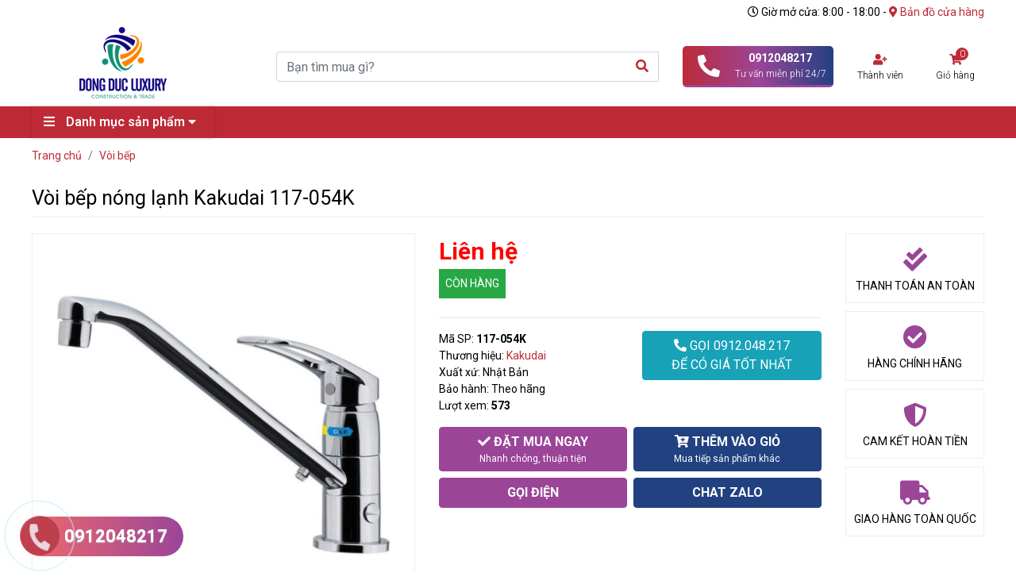

--- FILE ---
content_type: text/html; charset=utf-8
request_url: https://dongduc.com.vn/products/voi-bep-nong-lanh-kakudai-117-054k.html
body_size: 6935
content:
<!DOCTYPE html><html lang="vi-VN"><head xmlns="http://www.w3.org/1999/xhtml" prefix="og:http://ogp.me/ns# fb:http://www.facebook.com/2008/fbml"><meta charset="utf-8" /><meta name="viewport" content="width=device-width, initial-scale=1.0" /><title>Vòi bếp Nhật nội địa nóng lạnh Kakudai 117-054K</title><meta name="description" content="Vòi bếp nóng lạnh Kakudai 117-054K nội địa Nhật" /><meta name="robots" content="index,follow" /><link rel="canonical" href="https://dongduc.com.vn/products/voi-bep-nong-lanh-kakudai-117-054k.html" /><link rel="shortcut icon" href="/favicon.ico" /><meta property="fb:app_id" content="767709343674894" /><meta property="og:locale" content="vi_VN" /><meta property="og:type" content="website" /><meta property="og:title" content="Vòi bếp Nhật nội địa nóng lạnh Kakudai 117-054K" /><meta property="og:description" content="Vòi bếp nóng lạnh Kakudai 117-054K nội địa Nhật" /><meta property="og:url" content="https://dongduc.com.vn/products/voi-bep-nong-lanh-kakudai-117-054k.html" /><meta property="og:site_name" content="Vòi bếp Nhật nội địa nóng lạnh Kakudai 117-054K" /><meta property="og:image" content="http://dongduc.com.vn/images/products/2022/08/17/voi-bep-kakudai-117-054K-nhat-noi-dia.jpg" /><link rel="preload" href="/webfonts/fa-solid-900.woff2" as="font" type="font/woff2" crossorigin="" /><link rel="preload" href="/webfonts/fa-regular-400.woff2" as="font" type="font/woff2" crossorigin="" /><link rel="preload" href="/webfonts/fa-brands-400.woff2" as="font" type="font/woff2" crossorigin="" /><link href="/Content/css?v=0snxID5nrcta-x7rlrUB_AutXskazMfm-6LpziWhJfs1" rel="stylesheet" async="async" as="style" /><script>(function(w,d,s,l,i){w[l]=w[l]||[];w[l].push({'gtm.start':new Date().getTime(),event:'gtm.js'});var f=d.getElementsByTagName(s)[0],j=d.createElement(s),dl=l!='dataLayer'?'&l='+l:'';j.async=true;j.src='https://www.googletagmanager.com/gtm.js?id='+i+dl;f.parentNode.insertBefore(j,f);})(window,document,'script','dataLayer','GTM-TNWW7HLH');</script><script async="async" src="https://www.googletagmanager.com/gtag/js?id=G-3G6D13SGZS"></script><script>window.dataLayer=window.dataLayer||[];function gtag(){dataLayer.push(arguments);}
gtag('js',new Date());gtag('config','G-3G6D13SGZS');</script><meta name="google-site-verification" content="O6uLfC9NZxaoJkacVlE_rcJPwWeM6V7lDngR4pIWzTI" /><script>(function(w,d,s,l,i){w[l]=w[l]||[];w[l].push({'gtm.start':new Date().getTime(),event:'gtm.js'});var f=d.getElementsByTagName(s)[0],j=d.createElement(s),dl=l!='dataLayer'?'&l='+l:'';j.async=true;j.src='https://www.googletagmanager.com/gtm.js?id='+i+dl;f.parentNode.insertBefore(j,f);})(window,document,'script','dataLayer','GTM-NQW5BQX2');</script></head><body><div class="container text-right top-time"><i class="far fa-clock"></i> Giờ mở cửa: 8:00 - 18:00 - <a href="/lien-he"><i class="fa fa-map-marker-alt"></i> Bản đồ cửa hàng</a></div><header><div class="top-header"><div class="container"><div class="row pt-lg-2 pt-0 align-items-center"><div class="col-lg-3 col-md-1 col-2"><a href="/" class="logo"> <img src="/images/configs/2019/08/30/132116515635606590.png?h=90" alt="Logo" /> </a></div><div class="col-lg-5 col-md-10 col-8"><form id="top-search" action="/search" method="get"><div class="input-group"><input type="text" class="form-control" name="keyword" required="required" placeholder="Bạn tìm mua gì?" id="suggest-search" autocomplete="off" /><div class="input-group-append"><button type="submit" class="btn bg-transparent"><i class="fa fa-search"></i></button></div></div><div class="suggest-result"></div></form></div><div class="col-lg-2 pr-0 col-sm-5 d-none d-lg-block"><div class="hotline top-text"><a href="tel:0912048217"><div class="media align-items-center"><i class="fa fa-phone-alt fa-2x"></i><div class="media-body">0912048217 <span>Tư vấn miễn phí 24/7</span></div></div></a></div></div><div class="col-lg-1 pr-0 d-none d-lg-block"><div class="top-text"><a href="/dang-nhap"> <i class="fa fa-user-plus"></i><br /> <span>Th&#224;nh vi&#234;n</span> </a></div></div><div class="col-lg-1 d-none d-lg-block"><div class="cart-box top-text"><a href="/gio-hang"> <i class="fa fa-shopping-cart"></i> <span>Giỏ h&#224;ng</span> <label class="count">0</label> </a><div class="notif-cart"><p><i class="fa fa-check-circle"></i> Th&#234;m v&#224;o giỏ h&#224;ng th&#224;nh c&#244;ng</p><a href="/gio-hang" class="btn btn-danger btn-block">Xem giỏ h&#224;ng v&#224; th&#224;nh to&#225;n</a></div></div></div><div class="col-md-1 col-2 d-lg-none"><div class="menu-icon" onclick="$('body').toggleClass('show-menu')"><i class="fa fa-bars"></i></div></div></div></div></div><div class="nav-menu clearfix"><nav class="container"><ul class="product-menu-list"><li><a href="#products" class="scroll-action"> <i class="fa fa-bars"></i> Danh mục sản phẩm <i class="fa fa-caret-down"></i> </a><ul><li><a href="/products/thiet-bi-ve-sinh" class="root-product-category">THIẾT BỊ VỆ SINH</a> <span class="icon-expand" onclick="$(this).parent().toggleClass('active')"><i class="fa fa-angle-down"></i></span><div class="sub-box"><div class="brand"><a href="/products/thiet-bi-ve-sinh/inax"><img src="/images/categories/2020/09/01/132434288631834828.png?w=150" class="img-fluid" alt="Inax" /></a> <a href="/products/thiet-bi-ve-sinh/toto"><img src="/images/categories/2019/08/23/132109833734010879.png?w=150" class="img-fluid" alt="Toto" /></a></div><ul class="two-cols"><li><a href="/products/bon-cau"><strong>Bồn cầu</strong></a><ul><li><a href="/products/bon-cau-thong-minh">Bồn cầu th&#244;ng minh</a></li><li><a href="/products/bon-cau-1-khoi">Bồn cầu 1 khối</a></li><li><a href="/products/bon-cau-2-khoi">Bồn cầu 2 khối</a></li><li><a href="/products/bon-cau-treo-tuong">Bồn cầu treo tường</a></li></ul></li><li><a href="/products/bon-tam"><strong>Bồn tắm</strong></a><ul><li><a href="/products/bon-tam-massage-thiet-bi-ve-sinh">Bồn tắm massage</a></li><li><a href="/products/bon-tam-nam-thiet-bi-ve-sinh">Bồn tắm nằm</a></li><li><a href="/products/bon-tam-goc-thiet-bi-ve-sinh">Bồn tắm g&#243;c</a></li><li><a href="/products/bon-tam-xay-thiet-bi-ve-sinh">Bồn tắm x&#226;y</a></li><li><a href="/products/bon-tam-nghe-thuat-thiet-bi-ve-sinh">Bồn tắm nghệ thuật</a></li></ul></li><li><a href="/products/lavabo"><strong>Lavabo</strong></a><ul><li><a href="/products/chau-rua-am-ban">Chậu rửa &#226;m b&#224;n</a></li><li><a href="/products/chau-rua-dat-ban">Chậu rửa đặt b&#224;n</a></li><li><a href="/products/chau-rua-duong-vanh">Chậu rửa dương v&#224;nh</a></li><li><a href="/products/chau-rua-treo-tuong">Chậu rửa treo tường</a></li><li><a href="/products/tu-chau">Tủ chậu</a></li><li><a href="/products/chan-chau-lavabo">Ch&#226;n chậu lavabo</a></li></ul></li><li><a href="/products/bon-tieu"><strong>Bồn tiểu</strong></a><ul><li><a href="/products/bon-tieu-nam">Bồn tiểu nam</a></li><li><a href="/products/bon-tieu-nu">Bồn tiểu nữ</a></li><li><a href="/products/van-xa-tieu">Van xả tiểu</a></li><li><a href="/products/phu-kien-tieu-nam">Phụ kiện tiểu nam</a></li></ul></li><li><a href="/products/sen-voi"><strong>Sen - V&#242;i</strong></a><ul><li><a href="/products/sen-tam-cay">Bộ sen tắm c&#226;y</a></li><li><a href="/products/sen-tam-thuong">Bộ sen tắm thường</a></li><li><a href="/products/sen-am-tuong">Bộ v&#242;i sen &#226;m tường</a></li><li><a href="/products/sen-voi-gan-bon-tam">Bộ v&#242;i sen gắn bồn</a></li><li><a href="/products/tay-sen-bat-sen">Tay sen - B&#225;t sen</a></li><li><a href="/products/voi-chau-nong-lanh">V&#242;i chậu n&#243;ng lạnh</a></li><li><a href="/products/voi-cam-ung">V&#242;i chậu cảm ứng</a></li><li><a href="/products/voi-xit">V&#242;i xịt</a></li><li><a href="/products/thiet-bi-voi-bep">V&#242;i bếp</a></li></ul></li><li><a href="/products/phu-kien-thiet-bi-ve-sinh"><strong>Phụ kiện</strong></a><ul><li><a href="/products/may-say-tay">M&#225;y sấy tay</a></li><li><a href="/products/guong-tam">Gương tắm</a></li><li><a href="/products/lo-hop-dung-giay">L&#244; giấy - Hộp đựng giấy</a></li><li><a href="/products/khay-hop-dung-xa-phong">Khay - Hộp đựng x&#224; ph&#242;ng</a></li><li><a href="/products/thoat-san">Tho&#225;t s&#224;n</a></li><li><a href="/products/moc-ao">M&#243;c &#225;o</a></li><li><a href="/products/ke-kinh">Kệ k&#237;nh</a></li><li><a href="/products/ke-coc-danh-rang">Kệ cốc đ&#225;nh răng</a></li><li><a href="/products/vong-treo-khan">V&#242;ng treo khăn</a></li><li><a href="/products/thanh-vat-khan">Thanh vắt khăn</a></li><li><a href="/products/ong-thai-chu-p">Ống thải chữ P</a></li><li><a href="/products/phu-kien-khac">Phụ kiện kh&#225;c</a></li></ul></li></ul></div></li><li><a href="/products/bon-cau-dien-tu-thong-minh" class="root-product-category">BỒN CẦU ĐIỆN TỬ TH&#212;NG MINH</a></li><li><a href="/products/tu-chau-tu-guong-lavabo" class="root-product-category">TỦ CHẬU, TỦ GƯƠNG LAVABO</a></li><li><a href="/products/nap-ban-cau-thong-minh" class="root-product-category">NẮP RỬA ĐIỆN TỬ INAX</a></li><li><a href="/products/phu-kien-phong-tam" class="root-product-category">PHỤ KIỆN PH&#210;NG TẮM</a></li><li><a href="/products/vat-khan-gian-say-dien-tu" class="root-product-category">VẮT KHĂN GI&#192;N SẤY ĐIỆN TỬ</a></li><li><a href="/products/voi-bep-chau-bep" class="root-product-category">V&#210;I BẾP - CHẬU BẾP</a> <span class="icon-expand" onclick="$(this).parent().toggleClass('active')"><i class="fa fa-angle-down"></i></span><div class="sub-box"><div class="brand"><a href="/products/voi-bep-chau-bep/inax"><img src="/images/categories/2020/09/01/132434288631834828.png?w=150" class="img-fluid" alt="Inax" /></a> <a href="/products/voi-bep-chau-bep/toto"><img src="/images/categories/2019/08/23/132109833734010879.png?w=150" class="img-fluid" alt="Toto" /></a></div><ul class="two-cols"><li><a href="/products/voi-bep-rua-bat"><strong>V&#242;i bếp</strong></a></li><li><a href="/products/chau-bep-rua-bat"><strong>Chậu bếp</strong></a></li></ul></div></li><li><a href="/products/binh-nong-lanh" class="root-product-category">B&#204;NH N&#211;NG LẠNH ARISTON</a> <span class="icon-expand" onclick="$(this).parent().toggleClass('active')"><i class="fa fa-angle-down"></i></span><div class="sub-box"><div class="brand"><a href="/products/binh-nong-lanh/ariston"><img src="/images/categories/2019/08/23/132109834671091506.png?w=150" class="img-fluid" alt="Ariston" /></a></div><ul class="two-cols"><li><a href="/products/binh-nong-lanh-30l"><strong>B&#236;nh n&#243;ng lạnh 30 l&#237;t</strong></a></li><li><a href="/products/binh-nong-lanh-20l"><strong>B&#236;nh n&#243;ng lạnh 20 l&#237;t</strong></a></li><li><a href="/products/binh-nong-lanh-15l"><strong>B&#236;nh n&#243;ng lạnh 15 l&#237;t</strong></a></li><li><a href="/products/binh-nong-lanh-6l"><strong>B&#236;nh n&#243;ng lạnh 6 l&#237;t</strong></a></li><li><a href="/products/binh-nong-lanh-chuyen-dung"><strong>B&#236;nh n&#243;ng lạnh chuy&#234;n dụng</strong></a></li><li><a href="/products/binh-nong-lanh-truc-tiep"><strong>B&#236;nh n&#243;ng lạnh trực tiếp</strong></a></li></ul></div></li><li><a href="/products/vach-kinh-cabin-tam" class="root-product-category">V&#193;CH K&#205;NH CABIN TẮM</a></li><li><a href="/products/voi-xa-nuoc-may-giat" class="root-product-category">V&#210;I XẢ NƯỚC M&#193;Y GIẶT</a></li><li><a href="/products/tay-sen-tang-ap" class="root-product-category">TAY SEN TĂNG &#193;P</a></li><li><a href="/products/may-loc-nuoc" class="root-product-category">M&#193;Y LỌC NƯỚC NANO KIỀM</a></li></ul></li></ul><div class="sub-menu-text"></div></nav></div></header><div class="container"><ul class="breadcrumb" itemscope="itemscope" itemtype="https://schema.org/BreadcrumbList"><li class="breadcrumb-item" itemprop="itemListElement" itemscope="itemscope" itemtype="https://schema.org/ListItem"><a href="/" itemprop="item"><span itemprop="name">Trang chủ</span></a><meta itemprop="position" content="1" /></li><li class="breadcrumb-item" itemprop="itemListElement" itemscope="itemscope" itemtype="https://schema.org/ListItem"><a href="/products/voi-bep-nhat-noi-dia" itemprop="item"><span itemprop="name">V&#242;i bếp</span></a><meta itemprop="position" content="3" /></li></ul><div class="box-title-detail"><h1>V&#242;i bếp n&#243;ng lạnh Kakudai 117-054K</h1></div><div class="row"><div class="col-lg-5"><div id="big" class="img-gallery owl-carousel"><a href="/images/products/2022/08/17/voi-bep-kakudai-117-054K-nhat-noi-dia.jpg" data-fancybox="" class="item"> <img src="/images/products/2022/08/17/voi-bep-kakudai-117-054K-nhat-noi-dia.jpg" class="img-fluid" alt="Vòi bếp nóng lạnh Kakudai 117-054K" /> </a></div></div><div class="col-lg-5"><div class="price-detail">Li&#234;n hệ</div><label class="bg-success text-white p-2">C&#210;N H&#192;NG</label><hr /><div class="row"><div class="col-lg-6"><ul><li>M&#227; SP: <strong>117-054K</strong></li><li>Thương hiệu: <a href="/products/voi-bep-nhat-noi-dia/kakudai">Kakudai</a></li><li>Xuất xứ: Nhật Bản</li><li>Bảo h&#224;nh: Theo h&#227;ng</li><li>Lượt xem: <strong>573</strong></li></ul></div><div class="col-lg-6 mt-2 mt-lg-0"><a href="tel:0912048217" class="btn btn-block btn-info"><i class="fa fa-phone-alt"></i> GỌI 0912.048.217 <span class="d-lg-block d-inline">ĐỂ CÓ GIÁ TỐT NHẤT</span></a></div></div><div class="row"><div class="col-lg-12 mt-3"><div class="row no-gutters"><div class="col-6 pr-1"><a href="/gio-hang/them-don-hang?productId=12907" class="btn btn-danger btn-block btn-round"> <i class="fa fa-check d-none d-md-inline"></i> <strong>ĐẶT MUA NGAY</strong><br /> <span class="subinfo-btn">Nhanh chóng, thuận tiện</span> </a></div><div class="col-6 pl-1"><button type="button" class="btn btn-primary btn-block btn-round" data-action="addcart" data-stock="1000" data-id="12907"> <i class="fa fa-cart-plus d-none d-md-inline"></i> <strong>THÊM VÀO GIỎ</strong><br /> <span class="subinfo-btn">Mua tiếp sản phẩm khác</span> </button></div></div></div></div><div class="row mt-2 no-gutters"><div class="col-6 pr-1"><a href="#" onclick="return gtag_report_conversion('tel:0912048217')" class="btn btn-danger btn-block btn-round"> <strong>GỌI ĐIỆN</strong><br /> </a></div><div class="col-6 pl-1"><a href="#" onclick="return gtag_report_conversion('https://zalo.me/0912048217')" target="_blank" class="btn btn-primary btn-block btn-round"> <strong>CHAT ZALO</strong><br /> </a></div></div></div><div class="col-lg-2 pt-4 pt-lg-0 box-service-detail"><div class="service-product"><div class="icon"><i class="fa fa-check-double"></i></div><div class="name">THANH TOÁN AN TOÀN</div></div><div class="service-product"><div class="icon"><i class="fa fa-check-circle"></i></div><div class="name">H&#192;NG CH&#205;NH H&#195;NG</div></div><div class="service-product"><div class="icon"><i class="fa fa-shield-alt"></i></div><div class="name">CAM KẾT HO&#192;N TIỀN</div></div><div class="service-product"><div class="icon"><i class="fa fa-truck"></i></div><div class="name">GIAO H&#192;NG TO&#192;N QUỐC</div></div></div></div><hr /><div class="product-detail"><div class="row"><div class="col-lg-8"><ul class="nav nav-tabs" id="productTab" role="tablist"><li class="nav-item"><a class="nav-link active" id="body-tab" data-toggle="tab" href="#body" role="tab" aria-controls="home" aria-selected="true">T&#237;nh năng nổi bật</a></li><li class="nav-item"><a class="nav-link" id="document-tab" data-toggle="tab" href="#document" role="tab" aria-controls="Document" aria-selected="false">T&#224;i liệu</a></li></ul><div class="tab-content"><div class="tab-pane fade show active" id="body" role="tabpanel" aria-labelledby="home-tab"><div class="body-content pt-3 pb-3"><h2><span style="font-size:18px"><strong>Th&ocirc;ng tin sản phẩm&nbsp;V&ograve;i bếp n&oacute;ng lạnh Kakudai 117-054K</strong></span></h2><p style="text-align:center"><strong><img alt="Vòi bếp nóng lạnh Kakudai 117-054K" src="/images/upload/images/voi-bep-kakudai-117-054K-nhat-noi-dia.jpg" style="width:600px;height:600px" /></strong></p><ul><li><span style="font-size:16px">Thương hiệu: KAKUDAI</span></li><li><span style="font-size:16px">Nước sản xuất: Nhật Bản</span></li><li><span style="font-size:16px">Loại v&ograve;i bếp: V&ograve;i bếp n&oacute;ng lạnh, kh&ocirc;ng r&uacute;t d&acirc;y</span></li><li><span style="font-size:16px">Chất liệu: Đồng thau</span></li><li><span style="font-size:16px">K&iacute;ch thước lắp đặt (mm): 30 - 36 (đường k&iacute;nh lỗ lắp)</span></li><li><span style="font-size:16px">Ti&ecirc;u chuẩn JIS: Được chứng nhận</span></li></ul><p>&nbsp;</p><p><span style="font-size:16px"></span></p><h2><span style="font-size:18px"><strong>Bản vẽ kỹ thuật&nbsp;V&ograve;i bếp n&oacute;ng lạnh Nhật nội địa&nbsp;Kakudai 117-054K</strong></span></h2><p style="text-align:center"><strong><img alt="Vòi bếp nóng lạnh Nhật nội địa Kakudai 117-054K" src="/images/upload/images/ban-ve-ky-thuat-voi-bep-kakudai-117-054K-nhat-noi-dia.jpg" style="width:600px;height:495px" /></strong></p></div></div><div class="tab-pane fade" id="document" role="tabpanel" aria-labelledby="document-tab"><div class="body-content pt-3 pb-3">Nội dung đang cập nhật</div></div></div><hr /><div class="sell-bottom"><div class="row"><div class="col-lg-5"><div class="box-img"><img src="/images/products/2022/08/17/voi-bep-kakudai-117-054K-nhat-noi-dia.jpg?w=150" alt="Vòi bếp nóng lạnh Kakudai 117-054K" /></div><div class="box-info-detail"><h4>V&#242;i bếp n&#243;ng lạnh Kakudai 117-054K</h4><div class="price">Li&#234;n hệ</div></div></div><div class="col-lg-7 mt-3 mt-lg-0"><div class="row"><div class="col-6"><a href="tel:0912048217" class="btn btn-danger btn-block btn-round"> <strong>GỌI ĐIỆN</strong><br /> </a></div><div class="col-6"><a href="https://zalo.me/0912048217" target="_blank" class="btn btn-primary btn-block btn-round"> <strong>CHAT ZALO</strong><br /> </a></div></div></div></div></div><hr /><div class="fb-comments" data-href="https://dongduc.com.vn/products/voi-bep-nong-lanh-kakudai-117-054k.html" data-numposts="5" data-width="100%"></div></div><div class="col-lg-4"><div class="box-title"><h2 class="title">Sản phẩm tương tự</h2></div><ul class="list-more-products"><li><a href="/products/voi-bep-nong-lanh-kvk-km6101ec.html" title="Vòi bếp rút dây KVK KM6101EC" class="img-zoom"><div class="img"><img src="/images/products/2022/07/19/voi-bep-nhat-noi-dia-kvk-KM6101EC.jpg?w=150" alt="Vòi bếp rút dây KVK KM6101EC" /><div class="authen-bagde"></div><div class="brand-badge"><img src="/images/categories/2022/07/19/133026759759266421.jpg" class="img-fluid" alt="KVK" /></div></div><div class="caption"><h3>V&#242;i bếp r&#250;t d&#226;y KVK KM6101EC</h3><div class="price">Li&#234;n hệ</div></div></a></li><li><a href="/products/voi-bep-rut-day-sanei-k87128etjv-13.html" title="Vòi bếp rút dây SANEI K87128ETJV-13" class="img-zoom"><div class="img"><img src="/images/products/2022/07/19/voi-bep-sanei-k87128etjv-13-nhat-noi-dia.jpg?w=150" alt="Vòi bếp rút dây SANEI K87128ETJV-13" /><div class="authen-bagde"></div><div class="brand-badge"><img src="/images/categories/2022/07/19/133026760092860853.jpg" class="img-fluid" alt="Sanei" /></div></div><div class="caption"><h3>V&#242;i bếp r&#250;t d&#226;y SANEI K87128ETJV-13</h3><div class="price">Li&#234;n hệ</div></div></a></li><li><a href="/products/voi-bep-rut-day-sanei-k87120jv.html" title="Vòi bếp rút dây SANEI K87120JV" class="img-zoom"><div class="img"><img src="/images/products/2022/07/19/voi-bep-sanei-k87120jv-nhat-noi-dia.jpg?w=150" alt="Vòi bếp rút dây SANEI K87120JV" /><div class="authen-bagde"></div><div class="brand-badge"><img src="/images/categories/2022/07/19/133026760092860853.jpg" class="img-fluid" alt="Sanei" /></div></div><div class="caption"><h3>V&#242;i bếp r&#250;t d&#226;y SANEI K87120JV</h3><div class="price">Li&#234;n hệ</div></div></a></li><li><a href="/products/voi-bep-nong-lanh-sanei-ck1700d-2-20.html" title="Vòi bếp nóng lạnh SANEI CK1700D-2-20" class="img-zoom"><div class="img"><img src="/images/products/2022/07/19/voi-bep-sanei-ck1700d-2-20-nhat-noi-dia.jpg?w=150" alt="Vòi bếp nóng lạnh SANEI CK1700D-2-20" /><div class="authen-bagde"></div><div class="brand-badge"><img src="/images/categories/2022/07/19/133026760092860853.jpg" class="img-fluid" alt="Sanei" /></div></div><div class="caption"><h3>V&#242;i bếp n&#243;ng lạnh SANEI CK1700D-2-20</h3><div class="price">Li&#234;n hệ</div></div></a></li><li><a href="/products/voi-bep-nong-lanh-sanei-k876jv-13.html" title="Vòi bếp nóng lạnh SANEI K876JV-13" class="img-zoom"><div class="img"><img src="/images/products/2022/07/19/voi-bep-nhat-noi-dia-sanei-sanei-k876jv-13.jpg?w=150" alt="Vòi bếp nóng lạnh SANEI K876JV-13" /><div class="authen-bagde"></div><div class="brand-badge"><img src="/images/categories/2022/07/19/133026760092860853.jpg" class="img-fluid" alt="Sanei" /></div></div><div class="caption"><h3>V&#242;i bếp n&#243;ng lạnh SANEI K876JV-13</h3><div class="price">Li&#234;n hệ</div></div></a></li></ul></div></div></div></div><footer><div class="external-link"><div class="container">Website liên quan: <a href="http://inaxchinhhieu.com" rel="nofollow,noopener" target="_blank">inaxchinhhieu.com</a> <a href="http://totojapan.vn" rel="nofollow,noopener" target="_blank">totojapan.vn</a> <a href="http://maylocnuocaquastar.vn/" rel="nofollow,noopener" target="_blank">maylocnuocaquastar.vn</a></div></div><div class="container pt-lg-5 pt-4"><div class="row"><div class="col-lg-6 col-12 pb-md-0"><h4><strong><span style="font-size:16px">SHOWROOM THIẾT BỊ VỆ SINH &amp; BẾP Đ&Ocirc;NG ĐỨC</span></strong></h4><p><span style="font-size:16px"><span class="fa fa-fw fa-map-marker"></span>Số 89 - 91 Đặng Tiến Đ&ocirc;ng, phường Trung Liệt, quận&nbsp;Đống Đa,&nbsp;H&agrave; Nội (đối diện g&ograve; Đống Đa)</span></p><p><span style="font-size:16px"><span class="fa fa-fw fa-phone"></span><strong>Điện thoại: 0912 048 217</strong></span><span style="font-size:16px"></span></p><p><span style="font-size:16px"><span class="fa fa-fw fa-envelope"></span>Email:dongducluxury@gmail.com</span></p><div class="socials"><a rel="nofollow" class="color-fb"><i class="fab fa-facebook"></i></a> <a href="skype:?chat" rel="nofollow" class="color-skype"><i class="fab fa-skype"></i></a> <a rel="nofollow" class="color-twitter"><i class="fab fa-twitter"></i></a> <a rel="nofollow" class="color-linkedin"><i class="fab fa-linkedin"></i></a> <a href="http://online.gov.vn/Home/WebDetails/58930" rel="nofollow" target="_blank"> <img src="/Content/images/dathongbao.png?w=150" alt="Thông báo" style="width:150px" /> </a></div></div><div class="col-lg-6 mt-3 mt-lg-0"><div class="row"><div class="col-lg-6 col-5"><h4>Tin tức</h4><ul class="list-footer"><li><a href="/post/gioi-thieu.html"><i class="fa fa-angle-right"></i> Giới thiệu</a></li><li><a href="/blog"><i class="fa fa-angle-right"></i> Tin tức</a></li><li><a href="/albums"><i class="fa fa-angle-right"></i> Thư viện</a></li><li><a href="/post/hop-tac-kinh-doanh.html"><i class="fa fa-angle-right"></i> Hợp t&#225;c kinh doanh</a></li><li><a href="/lien-he"><i class="fa fa-angle-right"></i> Li&#234;n hệ</a></li></ul></div><div class="col-lg-6 col-7"><h4>Hỗ trợ &amp; Ch&#237;nh s&#225;ch</h4><ul class="list-footer"><li><a href="/post/chinh-sach-bao-mat-thong-tin.html"><i class="fa fa-angle-right"></i> Ch&#237;nh s&#225;ch bảo mật th&#244;ng tin</a></li><li><a href="/post/chinh-sach-thanh-toan.html"><i class="fa fa-angle-right"></i> Hướng dẫn thanh to&#225;n</a></li><li><a href="/post/chinh-sach-ve-quy-trinh-xu-ly-khieu-nai.html"><i class="fa fa-angle-right"></i> Ch&#237;nh s&#225;ch về xử l&#253; khiếu nại</a></li><li><a href="/post/chinh-sach-bao-hanh.html"><i class="fa fa-angle-right"></i> Ch&#237;nh s&#225;ch bảo h&#224;nh</a></li><li><a href="/post/chinh-sach-doi-tra-hang-hoa.html"><i class="fa fa-angle-right"></i> Ch&#237;nh s&#225;ch đổi trả h&#224;ng</a></li></ul></div><div class="col-12 pt-4"><h4>Đăng k&#253; nhận Email</h4><form id="register-form"><div class="input-group"><input type="email" name="Email" required="required" maxlength="50" placeholder="Email của bạn" class="form-control rounded-0" /><div class="input-group-append"><button type="submit" class="btn btn-primary">ĐĂNG KÝ</button></div></div></form></div></div></div></div><hr /></div><div class="copyright">© 2002 – 2020. Bản quyền thuộc về DONGDUC LUXURY - Thiết kế bởi Vicogroup.vn</div></footer><a href="#" onclick="return gtag_report_conversion('tel:0912048217')" class="suntory-alo-phone suntory-alo-green" id="suntory-alo-phoneIcon" style="left:0;bottom:0"><div class="suntory-alo-ph-circle"></div><div class="suntory-alo-ph-circle-fill"></div><div class="suntory-alo-ph-img-circle"><i class="fa fa-phone-alt"></i></div><div class="tel"><p class="fone">0912048217</p></div></a><div class="call-action-right"><a href="https://zalo.me/0912048217" target="_blank" class="zalo"> <img src="/Content/images/zalo.png" class="img-fluid" alt="Zalo" /> </a> <a href="tel:0912048217" alt="Gọi ngay"><i class="fa fa-phone"></i></a></div><script src="/bundles/jquery?v=2yJMH2Sn8MbKjzlIjV62_gHt2u0sql8WwAUxVHboMXA1"></script><script src="/bundles/bootstrap?v=SqEIhamjm8H2jsuDWYjzEHqIhd8t9e4s0bGb9u9amKo1"></script><script src="/bundles/jqueryval?v=jTPefzwFx0iM3EsWaYKTfsfd9Bl-EGtCr4NXRQtZFHM1"></script><script>productDetail();</script><script type="text/javascript">WebFontConfig={google:{families:["Roboto:300,400,500,600,700&display=swap"]}};(function(){const wf=document.createElement("script");wf.src="https://ajax.googleapis.com/ajax/libs/webfont/1.6.26/webfont.js";wf.type="text/javascript";wf.async="true";wf.defer="true";const s=document.getElementsByTagName("script")[0];s.parentNode.insertBefore(wf,s);})();</script><noscript><iframe src="https://www.googletagmanager.com/ns.html?id=GTM-TNWW7HLH" height="0" width="0" style="display:none;visibility:hidden"></iframe></noscript><noscript><iframe src="https://www.googletagmanager.com/ns.html?id=GTM-NQW5BQX2" height="0" width="0" style="display:none;visibility:hidden"></iframe></noscript></body></html>